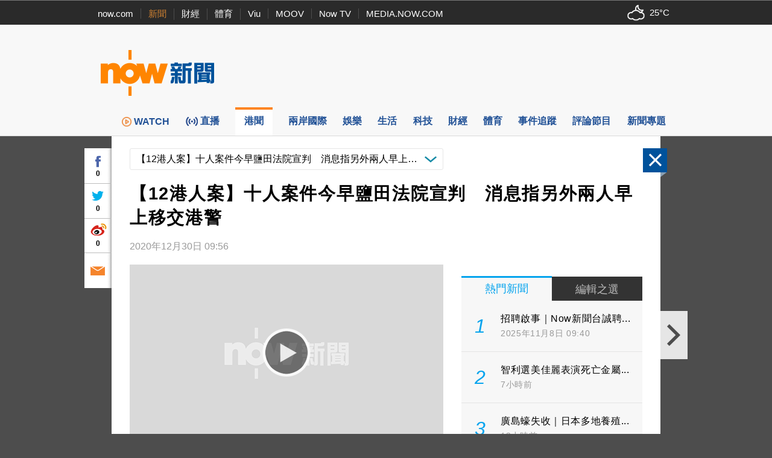

--- FILE ---
content_type: text/html; charset=utf-8
request_url: https://www.google.com/recaptcha/api2/aframe
body_size: 148
content:
<!DOCTYPE HTML><html><head><meta http-equiv="content-type" content="text/html; charset=UTF-8"></head><body><script nonce="SI81uDDW7Rce_HTKKwRcCA">/** Anti-fraud and anti-abuse applications only. See google.com/recaptcha */ try{var clients={'sodar':'https://pagead2.googlesyndication.com/pagead/sodar?'};window.addEventListener("message",function(a){try{if(a.source===window.parent){var b=JSON.parse(a.data);var c=clients[b['id']];if(c){var d=document.createElement('img');d.src=c+b['params']+'&rc='+(localStorage.getItem("rc::a")?sessionStorage.getItem("rc::b"):"");window.document.body.appendChild(d);sessionStorage.setItem("rc::e",parseInt(sessionStorage.getItem("rc::e")||0)+1);localStorage.setItem("rc::h",'1762710500598');}}}catch(b){}});window.parent.postMessage("_grecaptcha_ready", "*");}catch(b){}</script></body></html>

--- FILE ---
content_type: text/javascript
request_url: https://news.now.com/revamp2014/js/purl.js?v=202505281
body_size: 3706
content:
/*
 * Purl (A JavaScript URL parser) v2.3.1
 * Developed and maintanined by Mark Perkins, mark@allmarkedup.com
 * Source repository: https://github.com/allmarkedup/jQuery-URL-Parser
 * Licensed under an MIT-style license. See https://github.com/allmarkedup/jQuery-URL-Parser/blob/master/LICENSE for details.
 */

;(function(factory) {
    if (typeof define === 'function' && define.amd) {
        define(factory);
    } else {
        window.purl = factory();
    }
})(function() {

    var tag2attr = {
            a       : 'href',
            img     : 'src',
            form    : 'action',
            base    : 'href',
            script  : 'src',
            iframe  : 'src',
            link    : 'href',
            embed   : 'src',
            object  : 'data'
        },

        key = ['source', 'protocol', 'authority', 'userInfo', 'user', 'password', 'host', 'port', 'relative', 'path', 'directory', 'file', 'query', 'fragment'], // keys available to query

        aliases = { 'anchor' : 'fragment' }, // aliases for backwards compatability

        parser = {
            strict : /^(?:([^:\/?#]+):)?(?:\/\/((?:(([^:@]*):?([^:@]*))?@)?([^:\/?#]*)(?::(\d*))?))?((((?:[^?#\/]*\/)*)([^?#]*))(?:\?([^#]*))?(?:#(.*))?)/,  //less intuitive, more accurate to the specs
            loose :  /^(?:(?![^:@]+:[^:@\/]*@)([^:\/?#.]+):)?(?:\/\/)?((?:(([^:@]*):?([^:@]*))?@)?([^:\/?#]*)(?::(\d*))?)(((\/(?:[^?#](?![^?#\/]*\.[^?#\/.]+(?:[?#]|$)))*\/?)?([^?#\/]*))(?:\?([^#]*))?(?:#(.*))?)/ // more intuitive, fails on relative paths and deviates from specs
        },

        isint = /^[0-9]+$/;

    function parseUri( url, strictMode ) {
        var str = decodeURI( url ),
        res   = parser[ strictMode || false ? 'strict' : 'loose' ].exec( str ),
        uri = { attr : {}, param : {}, seg : {} },
        i   = 14;

        while ( i-- ) {
            uri.attr[ key[i] ] = res[i] || '';
        }

        // build query and fragment parameters
        uri.param['query'] = parseString(uri.attr['query']);
        uri.param['fragment'] = parseString(uri.attr['fragment']);

        // split path and fragement into segments
        uri.seg['path'] = uri.attr.path.replace(/^\/+|\/+$/g,'').split('/');
        uri.seg['fragment'] = uri.attr.fragment.replace(/^\/+|\/+$/g,'').split('/');

        // compile a 'base' domain attribute
        uri.attr['base'] = uri.attr.host ? (uri.attr.protocol ?  uri.attr.protocol+'://'+uri.attr.host : uri.attr.host) + (uri.attr.port ? ':'+uri.attr.port : '') : '';

        return uri;
    }

    function getAttrName( elm ) {
        var tn = elm.tagName;
        if ( typeof tn !== 'undefined' ) return tag2attr[tn.toLowerCase()];
        return tn;
    }

    function promote(parent, key) {
        if (parent[key].length === 0) return parent[key] = {};
        var t = {};
        for (var i in parent[key]) t[i] = parent[key][i];
        parent[key] = t;
        return t;
    }

    function parse(parts, parent, key, val) {
        var part = parts.shift();
        if (!part) {
            if (isArray(parent[key])) {
                parent[key].push(val);
            } else if ('object' == typeof parent[key]) {
                parent[key] = val;
            } else if ('undefined' == typeof parent[key]) {
                parent[key] = val;
            } else {
                parent[key] = [parent[key], val];
            }
        } else {
            var obj = parent[key] = parent[key] || [];
            if (']' == part) {
                if (isArray(obj)) {
                    if ('' !== val) obj.push(val);
                } else if ('object' == typeof obj) {
                    obj[keys(obj).length] = val;
                } else {
                    obj = parent[key] = [parent[key], val];
                }
            } else if (~part.indexOf(']')) {
                part = part.substr(0, part.length - 1);
                if (!isint.test(part) && isArray(obj)) obj = promote(parent, key);
                parse(parts, obj, part, val);
                // key
            } else {
                if (!isint.test(part) && isArray(obj)) obj = promote(parent, key);
                parse(parts, obj, part, val);
            }
        }
    }

    function merge(parent, key, val) {
        if (~key.indexOf(']')) {
            var parts = key.split('[');
            parse(parts, parent, 'base', val);
        } else {
            if (!isint.test(key) && isArray(parent.base)) {
                var t = {};
                for (var k in parent.base) t[k] = parent.base[k];
                parent.base = t;
            }
            if (key !== '') {
                set(parent.base, key, val);
            }
        }
        return parent;
    }

    function parseString(str) {
        return reduce(String(str).split(/&|;/), function(ret, pair) {
            try {
                pair = decodeURIComponent(pair.replace(/\+/g, ' '));
            } catch(e) {
                // ignore
            }
            var eql = pair.indexOf('='),
                brace = lastBraceInKey(pair),
                key = pair.substr(0, brace || eql),
                val = pair.substr(brace || eql, pair.length);

            val = val.substr(val.indexOf('=') + 1, val.length);

            if (key === '') {
                key = pair;
                val = '';
            }

            return merge(ret, key, val);
        }, { base: {} }).base;
    }

    function set(obj, key, val) {
        var v = obj[key];
        if (typeof v === 'undefined') {
            obj[key] = val;
        } else if (isArray(v)) {
            v.push(val);
        } else {
            obj[key] = [v, val];
        }
    }

    function lastBraceInKey(str) {
        var len = str.length,
            brace,
            c;
        for (var i = 0; i < len; ++i) {
            c = str[i];
            if (']' == c) brace = false;
            if ('[' == c) brace = true;
            if ('=' == c && !brace) return i;
        }
    }

    function reduce(obj, accumulator){
        var i = 0,
            l = obj.length >> 0,
            curr = arguments[2];
        while (i < l) {
            if (i in obj) curr = accumulator.call(undefined, curr, obj[i], i, obj);
            ++i;
        }
        return curr;
    }

    function isArray(vArg) {
        return Object.prototype.toString.call(vArg) === "[object Array]";
    }

    function keys(obj) {
        var key_array = [];
        for ( var prop in obj ) {
            if ( obj.hasOwnProperty(prop) ) key_array.push(prop);
        }
        return key_array;
    }

    function purl( url, strictMode ) {
        if ( arguments.length === 1 && url === true ) {
            strictMode = true;
            url = undefined;
        }
        strictMode = strictMode || false;
        url = url || window.location.toString();

        return {

            data : parseUri(url, strictMode),

            // get various attributes from the URI
            attr : function( attr ) {
                attr = aliases[attr] || attr;
                return typeof attr !== 'undefined' ? this.data.attr[attr] : this.data.attr;
            },

            // return query string parameters
            param : function( param ) {
                return typeof param !== 'undefined' ? this.data.param.query[param] : this.data.param.query;
            },

            // return fragment parameters
            fparam : function( param ) {
                return typeof param !== 'undefined' ? this.data.param.fragment[param] : this.data.param.fragment;
            },

            // return path segments
            segment : function( seg ) {
                if ( typeof seg === 'undefined' ) {
                    return this.data.seg.path;
                } else {
                    seg = seg < 0 ? this.data.seg.path.length + seg : seg - 1; // negative segments count from the end
                    return this.data.seg.path[seg];
                }
            },

            // return fragment segments
            fsegment : function( seg ) {
                if ( typeof seg === 'undefined' ) {
                    return this.data.seg.fragment;
                } else {
                    seg = seg < 0 ? this.data.seg.fragment.length + seg : seg - 1; // negative segments count from the end
                    return this.data.seg.fragment[seg];
                }
            }

        };

    }
    
    purl.jQuery = function($){
        if ($ != null) {
            $.fn.url = function( strictMode ) {
                var url = '';
                if ( this.length ) {
                    url = $(this).attr( getAttrName(this[0]) ) || '';
                }
                return purl( url, strictMode );
            };

            $.url = purl;
        }
    };

    purl.jQuery(window.jQuery);

    return purl;

});

var MyUrl = function ()
{
    var $thisUrl = $.url();
    var $thisQuery = $thisUrl.param();
    var $listPathMap = {
        'local' : {
            'fake' : 'local',
            'real' : 'localNewsList.jsp'
        },
        'international' : {
            'fake' : 'international',
            'real' : 'internationalNewsList.jsp'
        },
        'finance' : {
            'fake' : 'finance',
            'real' : 'financeNewsList.jsp'
        },
        'sports' : {
            'fake' : 'sports',
            'real' : 'sportsNewsList.jsp'
        },
        'life' : {
            'fake' : 'life',
            'real' : 'life.jsp'
        },
        'entertainment' : {
            'fake' : 'entertainment',
            'real' : 'entertainment.jsp'
        },
        'features' : {
            'fake' : 'tracker/detail',
            'real' : 'features.jsp'
        },
        'comments' : {
            'fake' : 'feature/detail',
            'real' : 'comments.jsp'
        },
        'special' : {
            'fake' : 'opinion/detail',
            'real' : 'special.jsp'
        },
        'features_main' : {
            'fake' : 'tracker',
            'real' : 'features.jsp'
        },
        'comments_main' : {
            'fake' : 'feature',
            'real' : 'comments.jsp'
        },
        'special_main' : {
            'fake' : 'opinion',
            'real' : 'special.jsp'
        },
        'hot' : {
            'fake' : 'hot',
            'real' : 'hotNewsList.jsp'
        }
    }
    var $newsDetailsPathMap = {
        'local' : {
            'fake' : 'local/player',
            'real' : 'newsDetails.jsp'
        },
        'international' : {
            'fake' : 'international/player',
            'real' : 'newsDetails.jsp'
        },
        'finance' : {
            'fake' : 'finance/player',
            'real' : 'newsDetails.jsp'
        },
        'sports' : {
            'fake' : 'sports/player',
            'real' : 'newsDetails.jsp'
        },
        'life' : {
            'fake' : 'life/player',
            'real' : 'newsDetails.jsp'
        },
        'entertainment' : {
            'fake' : 'entertainment/player',
            'real' : 'newsDetails.jsp'
        },
        'features' : {
            'fake' : 'tracker/detail/player',
            'real' : 'newsDetails.jsp'
        },
        'comments' : {
            'fake' : 'feature/detail/player',
            'real' : 'newsDetails.jsp'
        },
        'special' : {
            'fake' : 'opinion/detail/player',
            'real' : 'newsDetails.jsp'
        },
        'hot' : {
            'fake' : 'hot/player',
            'real' : 'newsDetails.jsp'
        },
        'editorsChoice' : {
        	'fake' : 'editorsChoice/player',
        	'real' : 'newsDetails.jsp'
        }
    }

    this.attr = function (attribute) {
        return $thisUrl.attr(attribute);
    }

    this.param = function (parameter) {
        return $thisUrl.param(parameter);
    }

    this.segment = function (number) {
        return $thisUrl.segment(number);
    }

    this.urlByPageNo = function (pageNo)
    {
        var newUrl = $thisUrl.attr('path');
        var newQuery = {};
        var hasPageNo = false;
        for (var k in $thisQuery) {
            if ($thisQuery.hasOwnProperty(k)) {
                if (k === 'pageNo') {
                    newQuery[k] = pageNo;
                    hasPageNo = true;
                } else {
                    if (k !== 'newsId') {
                        newQuery[k] = $thisQuery[k];
                    }
                }
            }
        }
        if (!hasPageNo) {
            newQuery['pageNo'] = pageNo;
        }

        return newUrl + '?' + $.param(newQuery);
    }

    this.newsListUrl = function(category, isFakePath, pageNo, withSkip)
    {
        var retUrl =
            (isFakePath) ?
                $thisUrl.attr('protocol') + "://" + $thisUrl.attr('host') + "/home/" :
                $thisUrl.attr('directory');

        if (typeof category === 'object') {
            switch (category.catCode) {
                case "123":
                    retUrl += (isFakePath) ? $listPathMap.features.fake : $listPathMap.features.real;
                    break;
                case "124":
                    retUrl += (isFakePath) ? $listPathMap.comments.fake : $listPathMap.comments.real;
                    break;
                case "125":
                    retUrl += (isFakePath) ? $listPathMap.special.fake : $listPathMap.special.real;
                    break;
            }
            retUrl += '?' + $.param(category) + '&' + $.param(
                (withSkip) ?
                {'pageNo': pageNo, cacheSkipper: Math.round(+new Date()/1000)} :
                {'pageNo': pageNo}
            );

            return retUrl;

        } else if (category !== null) {
            switch (category) {
                case "119":
                    retUrl += (isFakePath) ? $listPathMap.local.fake : $listPathMap.local.real;
                    break;
                case "120":
                    retUrl += (isFakePath) ? $listPathMap.international.fake : $listPathMap.international.real;
                    break;
                case "121":
                    retUrl += (isFakePath) ? $listPathMap.finance.fake : $listPathMap.finance.real;
                    break;
                case "SPORTS":
                    retUrl += (isFakePath) ? $listPathMap.sports.fake : $listPathMap.sports.real;
                    break;
                case "123":
                    retUrl += (isFakePath) ? $listPathMap.features_main.fake : $listPathMap.features.real;
                    return retUrl;
                case "124":
                    retUrl += (isFakePath) ? $listPathMap.comments_main.fake : $listPathMap.comments.real;
                    return retUrl;
                case "125":
                    retUrl += (isFakePath) ? $listPathMap.special_main.fake : $listPathMap.special.real;
                    return retUrl;
                case "500":
                	retUrl += (isFakePath) ? $listPathMap.entertainment.fake : $listPathMap.entertainment.real;
                    return retUrl;
                case "501":
                	retUrl += (isFakePath) ? $listPathMap.life.fake : $listPathMap.life.real;
                    return retUrl;
                case "hot":
                    retUrl += (isFakePath) ? $listPathMap.hot.fake : $listPathMap.hot.real;
                    return retUrl;
                default :
                    retUrl += (isFakePath) ? $listPathMap.local.fake : $listPathMap.local.real;
            }
        } else {
            switch (true) {
                case /\w*local\w*/.test($thisUrl.attr('path')):
                    retUrl += (isFakePath) ? $listPathMap.local.fake : $listPathMap.local.real;
                    break;
                case /\w*international\w*/.test($thisUrl.attr('path')):
                    retUrl += (isFakePath) ? $listPathMap.international.fake : $listPathMap.international.real;
                    break;
                case /\w*finance\w*/.test($thisUrl.attr('path')):
                    retUrl += (isFakePath) ? $listPathMap.finance.fake : $listPathMap.finance.real;
                    break;
                case /\w*sports\w*/.test($thisUrl.attr('path')):
                    retUrl += (isFakePath) ? $listPathMap.sports.fake : $listPathMap.sports.real;
                    break;
                case /\w*entertainment\w*/.test($thisUrl.attr('path')):
                	retUrl += (isFakePath) ? $listPathMap.entertainment.fake : $listPathMap.entertainment.real;
                    return retUrl;
                case /\w*life\w*/.test($thisUrl.attr('path')):
                	retUrl += (isFakePath) ? $listPathMap.life.fake : $listPathMap.life.real;
                    return retUrl;
                case /\w*tracker\w*/.test($thisUrl.attr('path')):
                    retUrl += (isFakePath) ? $listPathMap.features.fake : $listPathMap.features.real;
                    break;
                case /\w*feature\w*/.test($thisUrl.attr('path')):
                    retUrl += (isFakePath) ? $listPathMap.comments.fake : $listPathMap.comments.real;
                    break;
                case /\w*opinion\w*/.test($thisUrl.attr('path')):
                    retUrl += (isFakePath) ? $listPathMap.special.fake : $listPathMap.special.real;
                    break;
                case /\w*hot\w*/.test($thisUrl.attr('path')):
                    retUrl += (isFakePath) ? $listPathMap.hot.fake : $listPathMap.hot.real;
                    break;
                default :
                    retUrl += (isFakePath) ? $listPathMap.local.fake : $listPathMap.local.real;
            }
        }

        retUrl += '?' + $.param(
            (withSkip) ?
            {'pageNo': pageNo, cacheSkipper: Math.round(+new Date()/1000)} :
            {'pageNo': pageNo}
        );

        return retUrl;
    }

    this.newsDetailsUrl = function(newsId, category, isFakePath, withSkip, inFrame, extraParams)
    {
    var retUrl =
        (isFakePath) ?
            $thisUrl.attr('protocol') + "://" + $thisUrl.attr('authority') + "/home/" :
            $thisUrl.attr('directory');

        switch (true) {
            case /\w*local\w*/.test($thisUrl.attr('path')):
                retUrl += (isFakePath) ? $newsDetailsPathMap.local.fake : $newsDetailsPathMap.local.real;
                break;
            case /\w*international\w*/.test($thisUrl.attr('path')):
                retUrl += (isFakePath) ? $newsDetailsPathMap.international.fake : $newsDetailsPathMap.international.real;
                break;
            case /\w*finance\w*/.test($thisUrl.attr('path')):
                retUrl += (isFakePath) ? $newsDetailsPathMap.finance.fake : $newsDetailsPathMap.finance.real;
                break;
            case /\w*sports\w*/.test($thisUrl.attr('path')):
                retUrl += (isFakePath) ? $newsDetailsPathMap.sports.fake : $newsDetailsPathMap.sports.real;
                break;
            case /\w*entertainment\w*/.test($thisUrl.attr('path')):
            	retUrl += (isFakePath) ? $newsDetailsPathMap.entertainment.fake : $newsDetailsPathMap.entertainment.real;
            	break
            case /\w*life\w*/.test($thisUrl.attr('path')):
            	retUrl += (isFakePath) ? $newsDetailsPathMap.life.fake : $newsDetailsPathMap.life.real;
            	break
            case /\w*tracker\w*/.test($thisUrl.attr('path')):
                retUrl += (isFakePath) ? $newsDetailsPathMap.features.fake : $newsDetailsPathMap.features.real;
                break;
            case /\w*feature\w*/.test($thisUrl.attr('path')):
                retUrl += (isFakePath) ? $newsDetailsPathMap.comments.fake : $newsDetailsPathMap.comments.real;
                break;
            case /\w*opinion\w*/.test($thisUrl.attr('path')):
                retUrl += (isFakePath) ? $newsDetailsPathMap.special.fake : $newsDetailsPathMap.special.real;
                break;
            case /\w*hot\w*/.test($thisUrl.attr('path')):
                retUrl += (isFakePath) ? $newsDetailsPathMap.hot.fake : $newsDetailsPathMap.hot.real;
                break;
            case /\w*editorsChoice\w*/.test($thisUrl.attr('path')):
                retUrl += (isFakePath) ? $newsDetailsPathMap.editorsChoice.fake : $newsDetailsPathMap.editorsChoice.real;
                break;
            default :
                retUrl += (isFakePath) ? $newsDetailsPathMap.local.fake : $newsDetailsPathMap.local.real;
        }

        var param = extraParams || {};
        param['newsId'] = newsId;
        if (typeof $myUrl.param('pageNo') !== 'undefined') param['pageNo'] = $myUrl.param('pageNo');
        if (withSkip) param['cacheSkipper'] = Math.round(+new Date()/1000);
        if (inFrame) param['iFrame'] = 'y';
        if (typeof $myUrl.param('hot') !== 'undefined') param['hot'] = '1';

        retUrl += '?' + $.param(param);
        return retUrl;
    }
}

